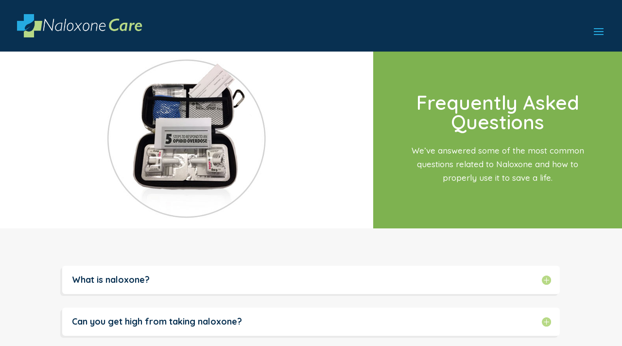

--- FILE ---
content_type: text/css
request_url: https://naloxonecare.com/wp-content/themes/Divi%20Child%20Theme/style.css?ver=4.27.4
body_size: 169
content:
/*
 Theme Name: Divi Child Theme
 Theme URI: https://www.elegantthemes.com/gallery/divi/
 Description: Child Theme of Divi
 Author: Elegant Themes
 Author URI: https://www.colourcodingmedia.com
 Template: Divi
 Version: 3.0.27
 License: GNU General Public License v2 or later
 License URI: http://www.gnu.org/licenses/gpl-2.0.html
*/

/* Add your custom styles below */


--- FILE ---
content_type: text/css
request_url: https://naloxonecare.com/wp-content/et-cache/38/et-core-unified-deferred-38.min.css?ver=1747336952
body_size: 456
content:
.et_pb_section_4.et_pb_section,.et_pb_section_5.et_pb_section{padding-top:0px;padding-bottom:0px}.et_pb_section_4,.et_pb_section_5{width:100%}.et_pb_menu_0.et_pb_menu ul li a{font-weight:700;color:#083051!important}.et_pb_menu_0.et_pb_menu{background-color:#ffffff}.et_pb_menu_0.et_pb_menu ul li.current-menu-item a{color:#099ecc!important}.et_pb_menu_0.et_pb_menu .nav li ul,.et_pb_menu_0.et_pb_menu .et_mobile_menu,.et_pb_menu_0.et_pb_menu .et_mobile_menu ul{background-color:#ffffff!important}.et_pb_menu_0 .et_pb_menu_inner_container>.et_pb_menu__logo-wrap,.et_pb_menu_0 .et_pb_menu__logo-slot{width:auto;max-width:100%}.et_pb_menu_0 .et_pb_menu_inner_container>.et_pb_menu__logo-wrap .et_pb_menu__logo img,.et_pb_menu_0 .et_pb_menu__logo-slot .et_pb_menu__logo-wrap img{height:auto;max-height:none}.et_pb_menu_0 .mobile_nav .mobile_menu_bar:before,.et_pb_menu_0 .et_pb_menu__icon.et_pb_menu__search-button,.et_pb_menu_0 .et_pb_menu__icon.et_pb_menu__close-search-button,.et_pb_menu_0 .et_pb_menu__icon.et_pb_menu__cart-button{color:#25aae0}.et_pb_section_7.et_pb_section{background-color:#efefef!important}.et_pb_text_4.et_pb_text,.et_pb_text_7.et_pb_text,.et_pb_text_6.et_pb_text{color:#083051!important}.et_pb_text_7,.et_pb_text_4,.et_pb_text_6{line-height:1.4em;font-size:16px;line-height:1.4em}.et_pb_text_7 h5,.et_pb_text_5 h5,.et_pb_text_6 h5,.et_pb_text_4 h5{font-weight:600;text-transform:uppercase;font-size:15px;color:#25aae0!important;line-height:0.8em}.et_pb_text_5.et_pb_text a,.et_pb_text_5.et_pb_text{color:#a3c16f!important}.et_pb_text_5{line-height:1.4em;font-weight:600;text-transform:uppercase;font-size:15px;line-height:1.4em}.et_pb_text_5 a{font-weight:600}@media only screen and (min-width:768px) and (max-width:980px){.et_pb_section_4,.et_pb_section_5{display:none!important}}@media only screen and (max-width:767px){.et_pb_section_4,.et_pb_section_5{display:none!important}}